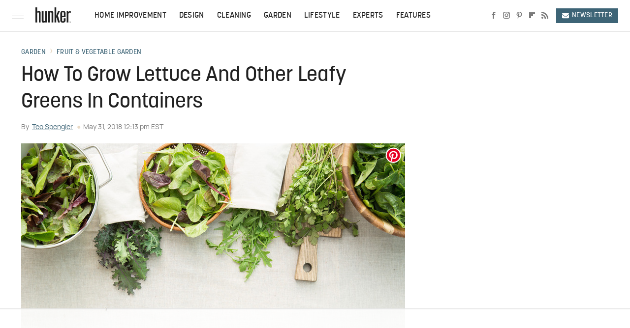

--- FILE ---
content_type: text/html;charset=UTF-8
request_url: https://www.hunker.com/13712781/how-to-grow-lettuce-and-other-leafy-greens-in-containers/
body_size: 18720
content:
<!DOCTYPE html>
<html xmlns="http://www.w3.org/1999/xhtml" lang="en-US">
<head>
            
        <!-- START email detection/removal script -->
        <script>
            !function(){"use strict";function e(e){const t=e.match(/((?=([a-z0-9._!#$%+^&*()[\]<>-]+))@[a-z0-9._-]+\.[a-z0-9._-]+)/gi);return t?t[0]:""}function t(t){return e(a(t.toLowerCase()))}function a(e){return e.replace(/\s/g,"")}async function n(e){const t={sha256Hash:"",sha1Hash:""};if(!("msCrypto"in window)&&"https:"===location.protocol&&"crypto"in window&&"TextEncoder"in window){const a=(new TextEncoder).encode(e),[n,c]=await Promise.all([s("SHA-256",a),s("SHA-1",a)]);t.sha256Hash=n,t.sha1Hash=c}return t}async function s(e,t){const a=await crypto.subtle.digest(e,t);return Array.from(new Uint8Array(a)).map(e=>("00"+e.toString(16)).slice(-2)).join("")}function c(e){let t=!0;return Object.keys(e).forEach(a=>{0===e[a].length&&(t=!1)}),t}function i(e,t,a){e.splice(t,1);const n="?"+e.join("&")+a.hash;history.replaceState(null,"",n)}var o={checkEmail:e,validateEmail:t,trimInput:a,hashEmail:n,hasHashes:c,removeEmailAndReplaceHistory:i,detectEmails:async function(){const e=new URL(window.location.href),a=Array.from(e.searchParams.entries()).map(e=>`=`);let s,o;const r=["adt_eih","sh_kit"];if(a.forEach((e,t)=>{const a=decodeURIComponent(e),[n,c]=a.split("=");if("adt_ei"===n&&(s={value:c,index:t,emsrc:"url"}),r.includes(n)){o={value:c,index:t,emsrc:"sh_kit"===n?"urlhck":"urlh"}}}),s)t(s.value)&&n(s.value).then(e=>{if(c(e)){const t={value:e,created:Date.now()};localStorage.setItem("adt_ei",JSON.stringify(t)),localStorage.setItem("adt_emsrc",s.emsrc)}});else if(o){const e={value:{sha256Hash:o.value,sha1Hash:""},created:Date.now()};localStorage.setItem("adt_ei",JSON.stringify(e)),localStorage.setItem("adt_emsrc",o.emsrc)}s&&i(a,s.index,e),o&&i(a,o.index,e)},cb:"adthrive"};const{detectEmails:r,cb:l}=o;r()}();
        </script>
        <!-- END email detection/removal script -->
        <!-- AdThrive Head Tag Manual -->
        <script data-no-optimize="1" data-cfasync="false">
            (function(w, d) {
                w.adthrive = w.adthrive || {};
                w.adthrive.cmd = w.
                    adthrive.cmd || [];
                w.adthrive.plugin = 'adthrive-ads-manual';
                w.adthrive.host = 'ads.adthrive.com';var s = d.createElement('script');
                s.async = true;
                s.referrerpolicy='no-referrer-when-downgrade';
                s.src = 'https://' + w.adthrive.host + '/sites/68a4e66facd8fc577eeb78c3/ads.min.js?referrer=' + w.encodeURIComponent(w.location.href) + '&cb=' + (Math.floor(Math.random() * 100) + 1);
                var n = d.getElementsByTagName('script')[0];
                n.parentNode.insertBefore(s, n);
            })(window, document);
        </script>
        <!-- End of AdThrive Head Tag -->            <link rel="preload" href="/wp-content/themes/unified/css/article.hunker.min.css?design=3&v=1769008544" as="style"><link rel="preload" href="https://www.hunker.com/hunker/how-to-grow-lettuce-and-other-leafy-greens-in-containers/7a523ca83d4d436d97540461d1a96b6f.jpg" as="image">
<link class="preloadFont" rel="preload" href="https://www.hunker.com/font/manrope-regular-webfont.woff2" as="font" crossorigin>
<link class="preloadFont" rel="preload" href="https://www.hunker.com/font/korolev-medium-webfont.woff2" as="font" crossorigin>

        <link rel="stylesheet" type="text/css" href="/wp-content/themes/unified/css/article.hunker.min.css?design=3&v=1769008544" />
        <meta http-equiv="Content-Type" content="text/html; charset=utf8" />
        <meta name="viewport" content="width=device-width, initial-scale=1.0">
        <meta http-equiv="Content-Security-Policy" content="block-all-mixed-content" />
        <meta http-equiv="X-UA-Compatible" content="IE=10" />
        
        
                <meta name="robots" content="max-image-preview:large">
        <meta name="thumbnail" content="https://www.hunker.com/hunker/how-to-grow-lettuce-and-other-leafy-greens-in-containers/7a523ca83d4d436d97540461d1a96b6f.jpg">
        <title>How To Grow Lettuce And Other Leafy Greens In Containers</title>
        <meta name='description' content="Some veggies can be coaxed to grow in containers; others seem happier in pots than in the ground.  Lettuce is one crop that's tailor-made for pots. Away from all those worms and slugs, the green leaves thrive. It's easy to get started with a container crop of lettuce, crisp, organic and free." />
        <meta property="mrf:tags" content="Content Type:Legacy Article;Primary Category:Fruit &amp; Vegetable Garden;Category:Fruit &amp; Vegetable Garden;Headline Approver:Unknown;Trello Board:Legacy" />
        
                <meta property="og:site_name" content="Hunker" />
        <meta property="og:title" content="How To Grow Lettuce And Other Leafy Greens In Containers - Hunker">
        <meta property="og:image" content="https://www.hunker.com/hunker/how-to-grow-lettuce-and-other-leafy-greens-in-containers/7a523ca83d4d436d97540461d1a96b6f.jpg" />
        <meta property="og:description" content="Some veggies can be coaxed to grow in containers; others seem happier in pots than in the ground.  Lettuce is one crop that's tailor-made for pots. Away from all those worms and slugs, the green leaves thrive. It's easy to get started with a container crop of lettuce, crisp, organic and free.">
        <meta property="og:type" content="article">
        <meta property="og:url" content="https://www.hunker.com/13712781/how-to-grow-lettuce-and-other-leafy-greens-in-containers/">
                <meta name="twitter:title" content="How To Grow Lettuce And Other Leafy Greens In Containers - Hunker">
        <meta name="twitter:description" content="Some veggies can be coaxed to grow in containers; others seem happier in pots than in the ground.  Lettuce is one crop that's tailor-made for pots. Away from all those worms and slugs, the green leaves thrive. It's easy to get started with a container crop of lettuce, crisp, organic and free.">
        <meta name="twitter:card" content="summary_large_image">
        <meta name="twitter:image" content="https://www.hunker.com/hunker/how-to-grow-lettuce-and-other-leafy-greens-in-containers/7a523ca83d4d436d97540461d1a96b6f.jpg">
            <meta property="article:published_time" content="2018-05-31T12:13:01-05:00" />
    <meta property="article:modified_time" content="2018-05-31T12:13:01-05:00" />
    <meta property="article:author" content="Teo Spengler" />
        
        <link rel="shortcut icon" href="https://www.hunker.com/img/hunker-favicon.png">
        <link rel="icon" href="https://www.hunker.com/img/hunker-favicon.png">
        <link rel="canonical" href="https://www.hunker.com/13712781/how-to-grow-lettuce-and-other-leafy-greens-in-containers/"/>
        <link rel="alternate" type="application/rss+xml" title="Fruit &amp; Vegetable Garden - Hunker" href="https://www.hunker.com/category/fruit-vegetable-gardening/feed/" />

        
        <script type="application/ld+json">{"@context":"http:\/\/schema.org","@type":"Article","mainEntityOfPage":{"@type":"WebPage","@id":"https:\/\/www.hunker.com\/13712781\/how-to-grow-lettuce-and-other-leafy-greens-in-containers\/","url":"https:\/\/www.hunker.com\/13712781\/how-to-grow-lettuce-and-other-leafy-greens-in-containers\/","breadcrumb":{"@type":"BreadcrumbList","itemListElement":[{"@type":"ListItem","position":1,"item":{"@id":"https:\/\/www.hunker.com\/category\/garden\/","name":"Garden"}},{"@type":"ListItem","position":1,"item":{"@id":"https:\/\/www.hunker.com\/category\/fruit-vegetable-gardening\/","name":"Fruit &amp; Vegetable Garden"}}]}},"headline":"How to Grow Lettuce and Other Leafy Greens in Containers","image":{"@type":"ImageObject","url":"https:\/\/www.hunker.com\/hunker\/how-to-grow-lettuce-and-other-leafy-greens-in-containers\/7a523ca83d4d436d97540461d1a96b6f.jpg"},"datePublished":"2018-05-31T12:13:01-05:00","dateModified":"2018-05-31T12:13:01-05:00","author":[{"@type":"Person","name":"Teo Spengler","url":"https:\/\/www.hunker.com\/author\/teo_spengler\/"}],"publisher":{"@type":"Organization","address":{"@type":"PostalAddress","streetAddress":"11787 Lantern Road #201","addressLocality":"Fishers","addressRegion":"IN","postalCode":"46038","addressCountry":"US"},"contactPoint":{"@type":"ContactPoint","telephone":"(908) 514-8038","contactType":"customer support","email":"staff@hunker.com"},"publishingPrinciples":"https:\/\/www.hunker.com\/policies\/","@id":"https:\/\/www.hunker.com\/","name":"Hunker","url":"https:\/\/www.hunker.com\/","logo":{"@type":"ImageObject","url":"https:\/\/www.hunker.com\/img\/hunker-share-image-1280x720.png","caption":"Hunker Logo"},"description":"Hunker is your destination for home improvement \u2013 highlighting interior design trends, gardening tips, DIY instructions, and useful hacks for every corner of your home & garden.","sameAs":["https:\/\/www.facebook.com\/hunkerhome","https:\/\/www.instagram.com\/hunkerhome","https:\/\/www.pinterest.com\/hunkerhome","https:\/\/flipboard.com\/@Hunker_Home","https:\/\/subscribe.hunker.com\/newsletter"]},"description":"Some veggies can be coaxed to grow in containers; others seem happier in pots than in the ground.  Lettuce is one crop that's tailor-made for pots. Away from all those worms and slugs, the green leaves thrive. It's easy to get started with a container crop of lettuce, crisp, organic and free."}</script>
                </head>
<body>
<div id="wrapper">
    <div class="page-wrap">
        <header id="header" class="">
            <div class="nav-drop">
                <div class="jcf-scrollable">
                    <div class="aside-holder">
                                    <nav id="aside-nav">
                <div class="nav-top">
                    <div class="logo">
                        <a href="/" class="logo-holder">
                            <img src="https://www.hunker.com/img/Hunker-Logo-RGB-Default-Color.svg" alt="Hunker" width="72" height="34">
                        </a>
                        <a href="#" class="nav-opener close"></a>
                    </div>
                </div>
                
                <ul class="main-nav"><li class="navlink navlink-home-improvement"><a href="/category/home-improvement/">Home Improvement</a><input type="checkbox" id="subnav-button-home-improvement"><label for="subnav-button-home-improvement"></label><ul class="main-nav"><li class="subnavlink navlink-home-repair"><a href="/category/home-repair/">Repair</a></li><li class="subnavlink navlink-remodel"><a href="/category/remodel/">Remodel</a></li><li class="subnavlink navlink-appliances"><a href="/category/appliances/">Appliances</a></li><li class="subnavlink navlink-home-security"><a href="/category/home-security/">Home Security</a></li><li class="subnavlink navlink-home-improvement-hacks"><a href="/category/home-improvement-hacks/">Home Improvement Hacks</a></li></ul></li><li class="navlink navlink-design"><a href="/category/design/">Design</a><input type="checkbox" id="subnav-button-design"><label for="subnav-button-design"></label><ul class="main-nav"><li class="subnavlink navlink-decor"><a href="/category/decor/">Decor</a></li><li class="subnavlink navlink-furniture"><a href="/category/furniture/">Furniture</a></li><li class="subnavlink navlink-painting"><a href="/category/painting/">Painting</a></li><li class="subnavlink navlink-diy"><a href="/category/diy/">DIY</a></li><li class="subnavlink navlink-design-hacks"><a href="/category/design-hacks/">Design Hacks</a></li></ul></li><li class="navlink navlink-cleaning"><a href="/category/cleaning/">Cleaning</a><input type="checkbox" id="subnav-button-cleaning"><label for="subnav-button-cleaning"></label><ul class="main-nav"><li class="subnavlink navlink-organization-storage"><a href="/category/organization-storage/">Organize & Storage</a></li><li class="subnavlink navlink-laundry"><a href="/category/laundry/">Laundry</a></li><li class="subnavlink navlink-cleaning-hacks"><a href="/category/cleaning-hacks/">Cleaning Hacks</a></li></ul></li><li class="navlink navlink-garden"><a href="/category/garden/">Garden</a><input type="checkbox" id="subnav-button-garden"><label for="subnav-button-garden"></label><ul class="main-nav"><li class="subnavlink navlink-garden-tools-supplies"><a href="/category/garden-tools-supplies/">Garden Tools & Supplies</a></li><li class="subnavlink navlink-fruit-vegetable-gardening"><a href="/category/fruit-vegetable-gardening/">Fruit & Vegetable Garden</a></li><li class="subnavlink navlink-houseplants"><a href="/category/houseplants/">Houseplants</a></li><li class="subnavlink navlink-flowers"><a href="/category/flowers/">Flowers</a></li><li class="subnavlink navlink-garden-hacks"><a href="/category/garden-hacks/">Garden Hacks</a></li><li class="subnavlink navlink-pests-weeds-problems"><a href="/category/pests-weeds-problems/">Pests, Weeds & Problems</a></li><li class="subnavlink navlink-landscaping"><a href="/category/landscaping/">Landscaping</a></li></ul></li><li class="navlink navlink-lifestyle"><a href="/category/lifestyle/">Lifestyle</a><input type="checkbox" id="subnav-button-lifestyle"><label for="subnav-button-lifestyle"></label><ul class="main-nav"><li class="subnavlink navlink-entertaining"><a href="/category/entertaining/">Entertaining</a></li><li class="subnavlink navlink-real-estate"><a href="/category/real-estate/">Real Estate</a></li></ul></li><li class="navlink navlink-experts"><a href="/category/experts/">Experts</a></li><li class="navlink navlink-features"><a href="/category/features/">Features</a></li></ul>        <ul class="social-buttons">
            <li><a href="http://www.facebook.com/hunkerhome" target="_blank" title="Facebook" aria-label="Facebook"><svg class="icon"><use xlink:href="#facebook"></use></svg></a></li><li><a href="https://www.instagram.com/hunkerhome" target="_blank" title="Instagram" aria-label="Instagram"><svg class="icon"><use xlink:href="#instagram"></use></svg></a></li><li><a href="https://www.pinterest.com/hunkerhome" target="_blank" title="Pinterest" aria-label="Pinterest"><svg class="icon"><use xlink:href="#pinterest"></use></svg></a></li><li><a href="https://flipboard.com/@Hunker_Home" target="_blank" title="Flipboard" aria-label="Flipboard"><svg class="icon"><use xlink:href="#flipboard"></use></svg></a></li><li><a href="/feed/" target="_blank" title="RSS" aria-label="RSS"><svg class="icon"><use xlink:href="#rss"></use></svg></a></li>
            
            <li class="menu-btn newsletter-btn"><a href="https://subscribe.hunker.com/newsletter?utm_source=hunker&utm_medium=side-nav" target="_blank" title="Newsletter" aria-label="Newsletter"><svg class="icon"><use xlink:href="#revue"></use></svg>Newsletter</a></li>
        </ul>            <ul class="info-links">
                <li class="info-link first-info-link"><a href="/about/">About</a></li>
                <li class="info-link"><a href="/policies/">Editorial Policies</a></li>
                
                <li class="info-link"><a href="/our-experts/">Our Experts</a></li>
                <li class="info-link"><a href="https://www.static.com/hunker-privacy-policy" target="_blank">Privacy Policy</a></a>
                <li class="info-link"><a href="https://www.static.com/terms" target="_blank">Terms of Use</a></li>
            </ul>
            </nav>                        <div class="nav-bottom">
                            <span class="copyright-info">&copy; 2026                                <a href="https://www.static.com/" target="_blank">Static Media</a>. All Rights Reserved
                            </span>
                        </div>
                    </div>
                </div>
            </div>
            <div id="bg"></div>
         
            <div id="header-container">
                <div id="hamburger-holder">
                    <div class="hamburger nav-opener"></div>
                </div>

                    <div id="logo" class="top-nav-standard">
        <a href="/"><img src="https://www.hunker.com/img/Hunker-Logo-RGB-Default-Color.svg" alt="Hunker" width="72" height="34"></a>
    </div>
                <div id="logo-icon" class="top-nav-scrolled">
                    <a href="/" >
                        <img src="https://www.hunker.com/img/Hunker-Icon-RGB-Default-Color.svg" alt="Hunker" width="12" height="35">                    </a>
                </div>

                <div id="top-nav-title" class="top-nav-scrolled">How To Grow Lettuce And Other Leafy Greens In Containers</div>

                            <div id="top-nav" class="top-nav-standard">
                <nav id="top-nav-holder">
                    
                    <a href="/category/home-improvement/" class="navlink-home-improvement">Home Improvement</a>
<a href="/category/design/" class="navlink-design">Design</a>
<a href="/category/cleaning/" class="navlink-cleaning">Cleaning</a>
<a href="/category/garden/" class="navlink-garden">Garden</a>
<a href="/category/lifestyle/" class="navlink-lifestyle">Lifestyle</a>
<a href="/category/experts/" class="navlink-experts">Experts</a>
<a href="/category/features/" class="navlink-features">Features</a>

                </nav>
            </div>                <svg width="0" height="0" class="hidden">
            <symbol version="1.1" xmlns="http://www.w3.org/2000/svg" viewBox="0 0 16 16" id="rss">
    <path d="M2.13 11.733c-1.175 0-2.13 0.958-2.13 2.126 0 1.174 0.955 2.122 2.13 2.122 1.179 0 2.133-0.948 2.133-2.122-0-1.168-0.954-2.126-2.133-2.126zM0.002 5.436v3.067c1.997 0 3.874 0.781 5.288 2.196 1.412 1.411 2.192 3.297 2.192 5.302h3.080c-0-5.825-4.739-10.564-10.56-10.564zM0.006 0v3.068c7.122 0 12.918 5.802 12.918 12.932h3.076c0-8.82-7.176-16-15.994-16z"></path>
</symbol>
        <symbol xmlns="http://www.w3.org/2000/svg" viewBox="0 0 512 512" id="twitter">
    <path d="M389.2 48h70.6L305.6 224.2 487 464H345L233.7 318.6 106.5 464H35.8L200.7 275.5 26.8 48H172.4L272.9 180.9 389.2 48zM364.4 421.8h39.1L151.1 88h-42L364.4 421.8z"></path>
</symbol>
        <symbol xmlns="http://www.w3.org/2000/svg" viewBox="0 0 32 32" id="facebook">
    <path d="M19 6h5V0h-5c-3.86 0-7 3.14-7 7v3H8v6h4v16h6V16h5l1-6h-6V7c0-.542.458-1 1-1z"></path>
</symbol>
        <symbol xmlns="http://www.w3.org/2000/svg" viewBox="0 0 14 14" id="flipboard">
    <path d="m 6.9999999,0.99982 5.9993001,0 0,1.99835 0,1.99357 -1.993367,0 -1.9980673,0 -0.014998,1.99357 -0.01,1.99835 -1.9980669,0.01 -1.9933674,0.0146 -0.014998,1.99835 -0.01,1.99357 -1.9834686,0 -1.9836686,0 0,-6.00006 0,-5.99994 5.9992001,0 z"></path>
</symbol>
        <symbol viewBox="0 0 24 24" xmlns="http://www.w3.org/2000/svg" id="instagram">
    <path d="M17.3183118,0.0772036939 C18.5358869,0.132773211 19.3775594,0.311686093 20.156489,0.614412318 C20.9357539,0.917263935 21.5259307,1.30117806 22.1124276,1.88767349 C22.6988355,2.47414659 23.0827129,3.06422396 23.3856819,3.84361655 C23.688357,4.62263666 23.8672302,5.46418415 23.9227984,6.68172489 C23.9916356,8.19170553 24,8.72394829 24,11.9999742 C24,15.2760524 23.9916355,15.808302 23.9227954,17.3182896 C23.8672306,18.5358038 23.6883589,19.3773584 23.3855877,20.1566258 C23.0826716,20.9358162 22.6987642,21.5259396 22.1124276,22.1122749 C21.5259871,22.6987804 20.9357958,23.0827198 20.1563742,23.3856323 C19.3772192,23.6883583 18.5357324,23.8672318 17.3183209,23.9227442 C15.8086874,23.9916325 15.2765626,24 12,24 C8.72343739,24 8.19131258,23.9916325 6.68172382,23.9227463 C5.46426077,23.8672314 4.62270711,23.6883498 3.84342369,23.3855738 C3.0641689,23.0827004 2.47399369,22.6987612 1.88762592,22.1123283 C1.30117312,21.525877 0.91721975,20.9357071 0.614318116,20.1563835 C0.311643016,19.3773633 0.132769821,18.5358159 0.0772038909,17.3183251 C0.0083529426,15.8092887 0,15.2774634 0,11.9999742 C0,8.7225328 0.00835296697,8.19071076 0.0772047368,6.68165632 C0.132769821,5.46418415 0.311643016,4.62263666 0.614362729,3.84350174 C0.91719061,3.06430165 1.30113536,2.4741608 1.88757245,1.88772514 C2.47399369,1.30123879 3.0641689,0.917299613 3.84345255,0.614414972 C4.62236201,0.311696581 5.46409415,0.132773979 6.68163888,0.0772035898 C8.19074867,0.00835221992 8.72252573,0 12,0 C15.2774788,0 15.8092594,0.00835235053 17.3183118,0.0772036939 Z M12,2.66666667 C8.75959504,2.66666667 8.26400713,2.67445049 6.80319929,2.74109814 C5.87614637,2.78341009 5.31952221,2.90172878 4.80947575,3.09995521 C4.37397765,3.26922052 4.09725505,3.44924273 3.77324172,3.77329203 C3.44916209,4.09737087 3.26913181,4.37408574 3.09996253,4.80937168 C2.90169965,5.31965737 2.78340891,5.87618164 2.74109927,6.80321713 C2.67445122,8.26397158 2.66666667,8.75960374 2.66666667,11.9999742 C2.66666667,15.2403924 2.67445121,15.7360281 2.74109842,17.1967643 C2.78340891,18.1238184 2.90169965,18.6803426 3.09990404,19.1904778 C3.26914133,19.6259017 3.44919889,19.9026659 3.77329519,20.2267614 C4.09725505,20.5507573 4.37397765,20.7307795 4.80932525,20.8999863 C5.31971515,21.0982887 5.87621193,21.2165784 6.80323907,21.2588497 C8.26460439,21.3255353 8.76051223,21.3333333 12,21.3333333 C15.2394878,21.3333333 15.7353956,21.3255353 17.1968056,21.2588476 C18.123775,21.216579 18.6802056,21.0982995 19.1905083,20.9000309 C19.6260288,20.7307713 19.9027426,20.5507596 20.2267583,20.226708 C20.5507492,19.9027179 20.7308046,19.6259456 20.9000375,19.1906283 C21.0983009,18.6803412 21.2165908,18.1238118 21.2588986,17.196779 C21.3255376,15.7350718 21.3333333,15.2390126 21.3333333,11.9999742 C21.3333333,8.76098665 21.3255376,8.26493375 21.2589016,6.80323567 C21.2165911,5.87618164 21.0983004,5.31965737 20.9001178,4.80957831 C20.7308131,4.37403932 20.550774,4.09729207 20.2267583,3.77324038 C19.9027658,3.44924868 19.6260264,3.26922777 19.1905015,3.09996643 C18.6803988,2.90171817 18.1238378,2.78341062 17.1967608,2.74109868 C15.7359966,2.67445057 15.2404012,2.66666667 12,2.66666667 Z M12,18.2222222 C8.56356156,18.2222222 5.77777778,15.4364384 5.77777778,12 C5.77777778,8.56356156 8.56356156,5.77777778 12,5.77777778 C15.4364384,5.77777778 18.2222222,8.56356156 18.2222222,12 C18.2222222,15.4364384 15.4364384,18.2222222 12,18.2222222 Z M12,15.5555556 C13.9636791,15.5555556 15.5555556,13.9636791 15.5555556,12 C15.5555556,10.0363209 13.9636791,8.44444444 12,8.44444444 C10.0363209,8.44444444 8.44444444,10.0363209 8.44444444,12 C8.44444444,13.9636791 10.0363209,15.5555556 12,15.5555556 Z M18.2222222,7.11111111 C17.4858426,7.11111111 16.8888889,6.51415744 16.8888889,5.77777778 C16.8888889,5.04139811 17.4858426,4.44444444 18.2222222,4.44444444 C18.9586019,4.44444444 19.5555556,5.04139811 19.5555556,5.77777778 C19.5555556,6.51415744 18.9586019,7.11111111 18.2222222,7.11111111 Z"/>
</symbol>
         <symbol xmlns="http://www.w3.org/2000/svg" viewBox="0 0 448 512" id="linkedin">
    <path d="M100.3 448H7.4V148.9h92.9zM53.8 108.1C24.1 108.1 0 83.5 0 53.8a53.8 53.8 0 0 1 107.6 0c0 29.7-24.1 54.3-53.8 54.3zM447.9 448h-92.7V302.4c0-34.7-.7-79.2-48.3-79.2-48.3 0-55.7 37.7-55.7 76.7V448h-92.8V148.9h89.1v40.8h1.3c12.4-23.5 42.7-48.3 87.9-48.3 94 0 111.3 61.9 111.3 142.3V448z"/>
</symbol>
        <symbol xmlns="http://www.w3.org/2000/svg" viewBox="0 0 240.1 113.49" id="muckrack">
    <path class="b" d="M223.2,73.59c11.2-7.6,16.8-20.3,16.9-33.3C240.1,20.39,226.8.09,199.4.09c-8.35-.1-18.27-.1-28.14-.07-9.86.02-19.66.07-27.76.07v113.4h29.6v-35h17l17.1,35h30.6l.8-5-18.7-33.4c2.5-.8,3.3-1.5,3.3-1.5ZM199,54.29h-25.8v-29.7h25.8c8.4,0,12.3,7.4,12.3,14.6s-4.1,15.1-12.3,15.1Z"/><polygon class="b" points="0 .14 10.9 .14 64.5 49.24 117.9 .14 129.3 .14 129.3 113.34 99.7 113.34 99.7 54.24 66.1 83.74 62.7 83.74 29.6 54.24 29.6 113.34 0 113.34 0 .14"/>
</symbol>
        <symbol xmlns="http://www.w3.org/2000/svg" viewBox="7 2 2 12" id="youtube">
    <path d="M15.841 4.8c0 0-0.156-1.103-0.637-1.587-0.609-0.637-1.291-0.641-1.603-0.678-2.237-0.163-5.597-0.163-5.597-0.163h-0.006c0 0-3.359 0-5.597 0.163-0.313 0.038-0.994 0.041-1.603 0.678-0.481 0.484-0.634 1.587-0.634 1.587s-0.159 1.294-0.159 2.591v1.213c0 1.294 0.159 2.591 0.159 2.591s0.156 1.103 0.634 1.588c0.609 0.637 1.409 0.616 1.766 0.684 1.281 0.122 5.441 0.159 5.441 0.159s3.363-0.006 5.6-0.166c0.313-0.037 0.994-0.041 1.603-0.678 0.481-0.484 0.637-1.588 0.637-1.588s0.159-1.294 0.159-2.591v-1.213c-0.003-1.294-0.162-2.591-0.162-2.591zM6.347 10.075v-4.497l4.322 2.256-4.322 2.241z"></path>
</symbol>
        <symbol xmlns="http://www.w3.org/2000/svg" viewBox="0 0 512 512" id="pinterest">
    <g>
    <path d="M220.646,338.475C207.223,408.825,190.842,476.269,142.3,511.5
            c-14.996-106.33,21.994-186.188,39.173-270.971c-29.293-49.292,3.518-148.498,65.285-124.059
            c76.001,30.066-65.809,183.279,29.38,202.417c99.405,19.974,139.989-172.476,78.359-235.054
            C265.434-6.539,95.253,81.775,116.175,211.161c5.09,31.626,37.765,41.22,13.062,84.884c-57.001-12.65-74.005-57.6-71.822-117.533
            c3.53-98.108,88.141-166.787,173.024-176.293c107.34-12.014,208.081,39.398,221.991,140.376
            c15.67,113.978-48.442,237.412-163.23,228.529C258.085,368.704,245.023,353.283,220.646,338.475z">
    </path>
    </g>
</symbol>
        <symbol xmlns="http://www.w3.org/2000/svg" viewBox="0 0 32 32" id="tiktok">
    <path d="M 22.472559,-3.8146973e-6 C 23.000559,4.5408962 25.535059,7.2481962 29.941559,7.5361962 v 5.1073998 c -2.5536,0.2496 -4.7905,-0.5856 -7.3922,-2.1601 v 9.5523 c 0,12.1348 -13.2292004,15.927 -18.5478004,7.2291 -3.4177,-5.597 -1.3248,-15.4181 9.6387004,-15.8117 v 5.3857 c -0.8352,0.1344 -1.728,0.3456 -2.5441,0.6241 -2.4384004,0.8256 -3.8209004,2.3712 -3.4369004,5.0977 0.7392,5.2226 10.3204004,6.7682 9.5235004,-3.4369 V 0.00959619 h 5.2898 z" />
</symbol>
        <symbol xmlns="http://www.w3.org/2000/svg" viewBox="0 0 32 32" id="twitch">
    <path d="M3 0l-3 5v23h8v4h4l4-4h5l9-9v-19h-27zM26 17l-5 5h-5l-4 4v-4h-6v-18h20v13z"></path><path d="M19 8h3v8h-3v-8z"></path><path d="M13 8h3v8h-3v-8z"></path>
</symbol>
        <symbol xmlns="http://www.w3.org/2000/svg" viewBox="0 0 512.016 512.016" id="snapchat" >
    <g>
        <g>
            <path d="M500.459,375.368c-64.521-10.633-93.918-75.887-97.058-83.294c-0.06-0.145-0.307-0.666-0.375-0.819
                c-3.234-6.571-4.036-11.904-2.347-15.838c3.388-8.013,17.741-12.553,26.931-15.462c2.586-0.836,5.009-1.604,6.938-2.372
                c18.586-7.339,27.913-16.717,27.716-27.895c-0.179-8.866-7.134-17.007-17.434-20.651c-3.55-1.485-7.774-2.295-11.887-2.295
                c-2.842,0-7.066,0.401-11.102,2.287c-7.868,3.678-14.865,5.658-20.156,5.888c-2.355-0.094-4.139-0.486-5.427-0.922
                c0.162-2.79,0.35-5.658,0.529-8.585l0.094-1.493c2.193-34.807,4.915-78.123-6.673-104.081
                c-34.27-76.834-106.999-82.807-128.478-82.807l-10.018,0.094c-21.436,0-94.029,5.965-128.265,82.756
                c-11.614,26.018-8.866,69.316-6.664,104.115c0.213,3.422,0.427,6.758,0.614,10.01c-1.468,0.503-3.584,0.947-6.46,0.947
                c-6.161,0-13.542-1.997-21.931-5.922c-12.126-5.683-34.295,1.911-37.291,17.647c-1.63,8.516,1.801,20.796,27.383,30.908
                c1.988,0.785,4.489,1.587,7.561,2.56c8.576,2.722,22.929,7.27,26.325,15.266c1.681,3.951,0.879,9.284-2.662,16.512
                c-1.263,2.944-31.65,72.124-98.765,83.174c-6.963,1.143-11.93,7.322-11.537,14.353c0.111,1.954,0.563,3.917,1.399,5.897
                c5.641,13.193,27.119,22.349,67.55,28.766c0.887,2.295,1.92,7.006,2.509,9.737c0.853,3.9,1.749,7.927,2.97,12.1
                c1.229,4.224,4.881,11.307,15.445,11.307c3.575,0,7.714-0.811,12.211-1.681c6.468-1.271,15.309-2.995,26.274-2.995
                c6.084,0,12.416,0.546,18.825,1.604c12.092,2.005,22.699,9.506,35.004,18.202c18.116,12.809,34.586,22.605,67.524,22.605
                c0.87,0,1.732-0.026,2.577-0.085c1.22,0.06,2.449,0.085,3.695,0.085c28.851,0,54.246-7.62,75.494-22.63
                c11.742-8.311,22.835-16.162,34.935-18.176c6.426-1.058,12.766-1.604,18.85-1.604c10.513,0,18.901,1.348,26.385,2.816
                c5.06,0.998,9.02,1.476,12.672,1.476c7.373,0,12.8-4.053,14.874-11.127c1.195-4.113,2.091-8.021,2.961-12.015
                c0.461-2.125,1.57-7.211,2.509-9.66c39.851-6.34,60.203-15.138,65.835-28.297c0.845-1.894,1.34-3.9,1.476-6.033
                C512.372,382.707,507.422,376.529,500.459,375.368z"/>
        </g>
    </g>
</symbol>
        <symbol xmlns="http://www.w3.org/2000/svg" viewBox="0 0 192 192" id="threads">
    <path d="M141.537 88.9883C140.71 88.5919 139.87 88.2104 139.019 87.8451C137.537 60.5382 122.616 44.905 97.5619 44.745C97.4484 44.7443 97.3355 44.7443 97.222 44.7443C82.2364 44.7443 69.7731 51.1409 62.102 62.7807L75.881 72.2328C81.6116 63.5383 90.6052 61.6848 97.2286 61.6848C97.3051 61.6848 97.3819 61.6848 97.4576 61.6855C105.707 61.7381 111.932 64.1366 115.961 68.814C118.893 72.2193 120.854 76.925 121.825 82.8638C114.511 81.6207 106.601 81.2385 98.145 81.7233C74.3247 83.0954 59.0111 96.9879 60.0396 116.292C60.5615 126.084 65.4397 134.508 73.775 140.011C80.8224 144.663 89.899 146.938 99.3323 146.423C111.79 145.74 121.563 140.987 128.381 132.296C133.559 125.696 136.834 117.143 138.28 106.366C144.217 109.949 148.617 114.664 151.047 120.332C155.179 129.967 155.42 145.8 142.501 158.708C131.182 170.016 117.576 174.908 97.0135 175.059C74.2042 174.89 56.9538 167.575 45.7381 153.317C35.2355 139.966 29.8077 120.682 29.6052 96C29.8077 71.3178 35.2355 52.0336 45.7381 38.6827C56.9538 24.4249 74.2039 17.11 97.0132 16.9405C119.988 17.1113 137.539 24.4614 149.184 38.788C154.894 45.8136 159.199 54.6488 162.037 64.9503L178.184 60.6422C174.744 47.9622 169.331 37.0357 161.965 27.974C147.036 9.60668 125.202 0.195148 97.0695 0H96.9569C68.8816 0.19447 47.2921 9.6418 32.7883 28.0793C19.8819 44.4864 13.2244 67.3157 13.0007 95.9325L13 96L13.0007 96.0675C13.2244 124.684 19.8819 147.514 32.7883 163.921C47.2921 182.358 68.8816 191.806 96.9569 192H97.0695C122.03 191.827 139.624 185.292 154.118 170.811C173.081 151.866 172.51 128.119 166.26 113.541C161.776 103.087 153.227 94.5962 141.537 88.9883ZM98.4405 129.507C88.0005 130.095 77.1544 125.409 76.6196 115.372C76.2232 107.93 81.9158 99.626 99.0812 98.6368C101.047 98.5234 102.976 98.468 104.871 98.468C111.106 98.468 116.939 99.0737 122.242 100.233C120.264 124.935 108.662 128.946 98.4405 129.507Z" />
</symbol>
        <symbol xmlns="http://www.w3.org/2000/svg" viewBox="0 0 512 512" id="bluesky">
    <path d="M111.8 62.2C170.2 105.9 233 194.7 256 242.4c23-47.6 85.8-136.4 144.2-180.2c42.1-31.6 110.3-56 110.3 21.8c0 15.5-8.9 130.5-14.1 149.2C478.2 298 412 314.6 353.1 304.5c102.9 17.5 129.1 75.5 72.5 133.5c-107.4 110.2-154.3-27.6-166.3-62.9l0 0c-1.7-4.9-2.6-7.8-3.3-7.8s-1.6 3-3.3 7.8l0 0c-12 35.3-59 173.1-166.3 62.9c-56.5-58-30.4-116 72.5-133.5C100 314.6 33.8 298 15.7 233.1C10.4 214.4 1.5 99.4 1.5 83.9c0-77.8 68.2-53.4 110.3-21.8z"/>
</symbol>
        <symbol xmlns="http://www.w3.org/2000/svg" viewBox="0 0 618 478" id="google">
    <path d="M617.84 456.59C617.82 467.86 608.68 477 597.41 477.02H20.43C9.16 477 0.02 467.86 0 456.59V20.43C0.02 9.16 9.16 0.02 20.43 0H597.41C608.68 0.02 617.82 9.16 617.84 20.43V456.59ZM516.79 342.6V302.74C516.79 301.26 515.59 300.06 514.11 300.06H335.02V345.46H514.11C515.61 345.44 516.82 344.2 516.79 342.7C516.79 342.67 516.79 342.64 516.79 342.6ZM544.02 256.35V216.31C544.04 214.83 542.86 213.61 541.38 213.59C541.37 213.59 541.35 213.59 541.34 213.59H335.02V258.99H541.34C542.79 259.02 543.99 257.86 544.02 256.41C544.02 256.36 544.02 256.32 544.02 256.27V256.36V256.35ZM516.79 170.1V129.88C516.79 128.4 515.59 127.2 514.11 127.2H335.02V172.6H514.11C515.56 172.58 516.74 171.42 516.79 169.97V170.11V170.1ZM180.59 218.08V258.93H239.6C234.74 283.9 212.77 302.01 180.59 302.01C144.24 300.72 115.81 270.2 117.11 233.84C118.34 199.3 146.05 171.59 180.59 170.36C196.12 170.1 211.13 175.97 222.35 186.7L253.49 155.6C233.78 137.06 207.65 126.88 180.59 127.18C120.42 127.18 71.64 175.96 71.64 236.13C71.64 296.3 120.42 345.08 180.59 345.08C240.76 345.08 285 300.82 285 238.49C284.96 231.59 284.39 224.69 283.27 217.88L180.59 218.06V218.08Z"/>
</symbol>
        <symbol id="website" viewBox="0 0 17 17" xmlns="http://www.w3.org/2000/svg">
    <path fill-rule="evenodd" clip-rule="evenodd" d="M1.91041 1.47245C3.56879 -0.185927 6.25755 -0.185927 7.91592 1.47245L10.9186 4.47521C12.577 6.13361 12.577 8.82231 10.9186 10.4807C10.5041 10.8954 9.83185 10.8954 9.41728 10.4807C9.00271 10.0661 9.00271 9.39389 9.41728 8.97932C10.2465 8.15019 10.2465 6.80573 9.41728 5.97659L6.41454 2.97383C5.58535 2.14465 4.24097 2.14465 3.41178 2.97383C2.58261 3.80302 2.58261 5.1474 3.41178 5.97659L4.16248 6.72728C4.57708 7.14185 4.57707 7.81407 4.16248 8.22864C3.74789 8.64321 3.07569 8.64321 2.6611 8.22864L1.91041 7.47796C0.252031 5.81959 0.252031 3.13083 1.91041 1.47245ZM7.91592 5.9766C8.33049 6.39116 8.33049 7.06339 7.91592 7.47796C7.08678 8.3072 7.08678 9.65155 7.91592 10.4807L10.9186 13.4835C11.7479 14.3127 13.0922 14.3127 13.9215 13.4835C14.7506 12.6543 14.7506 11.3099 13.9215 10.4807L13.1708 9.73C12.7561 9.31544 12.7561 8.64321 13.1708 8.22864C13.5854 7.81407 14.2575 7.81407 14.6722 8.22864L15.4228 8.97932C17.0812 10.6377 17.0812 13.3265 15.4228 14.9849C13.7645 16.6433 11.0757 16.6433 9.41728 14.9849L6.41455 11.9822C4.75618 10.3238 4.75618 7.63498 6.41455 5.9766C6.82912 5.562 7.50135 5.562 7.91592 5.9766Z"/>
</symbol>
            <symbol xmlns="http://www.w3.org/2000/svg" viewBox="0 0 512 512" id="revue">
        <path d="M48 64C21.5 64 0 85.5 0 112c0 15.1 7.1 29.3 19.2 38.4L236.8 313.6c11.4 8.5 27 8.5 38.4 0L492.8 150.4c12.1-9.1 19.2-23.3 19.2-38.4c0-26.5-21.5-48-48-48H48zM0 176V384c0 35.3 28.7 64 64 64H448c35.3 0 64-28.7 64-64V176L294.4 339.2c-22.8 17.1-54 17.1-76.8 0L0 176z"/>
    </symbol>
        
        
        
        <symbol xmlns="http://www.w3.org/2000/svg" viewBox="0 0 16 16" id="advertise">
            <g clip-path="url(#clip0_1911_5435)">
            <path fill-rule="evenodd" clip-rule="evenodd" d="M12 1.40497L2.26973 4.27073L0 2.34144V12.6558L2.26967 10.7271L3.84476 11.191V14.1933C3.84529 15.229 4.55813 16.067 5.43904 16.0676H9.23405C9.67247 16.0682 10.0745 15.8571 10.3609 15.5183C10.6488 15.1814 10.8284 14.709 10.8278 14.1932V13.2478L12 13.593V1.40497ZM5.09306 14.5997C5.00434 14.4935 4.95039 14.3537 4.94986 14.1932V11.5168L9.72281 12.9219V14.1932C9.72227 14.3537 9.66885 14.4935 9.5796 14.5997C9.48985 14.7047 9.37052 14.7676 9.23409 14.7676H5.4391C5.30214 14.7676 5.18281 14.7047 5.09306 14.5997Z" />
            <path d="M13 1.11045L17 -0.067627V15.0654L13 13.8875V1.11045Z" />
            </g>
            <defs>
            <clipPath id="clip0_1911_5435">
            <rect width="16" height="16" fill="white"/>
            </clipPath>
            </defs>
        </symbol>
    
</svg>                    <nav id="social-nav-holder" class="top-nav-standard">
        <ul class="social-buttons">
            <li><a href="http://www.facebook.com/hunkerhome" target="_blank" title="Facebook" aria-label="Facebook"><svg class="icon"><use xlink:href="#facebook"></use></svg></a></li><li><a href="https://www.instagram.com/hunkerhome" target="_blank" title="Instagram" aria-label="Instagram"><svg class="icon"><use xlink:href="#instagram"></use></svg></a></li><li><a href="https://www.pinterest.com/hunkerhome" target="_blank" title="Pinterest" aria-label="Pinterest"><svg class="icon"><use xlink:href="#pinterest"></use></svg></a></li><li><a href="https://flipboard.com/@Hunker_Home" target="_blank" title="Flipboard" aria-label="Flipboard"><svg class="icon"><use xlink:href="#flipboard"></use></svg></a></li><li><a href="/feed/" target="_blank" title="RSS" aria-label="RSS"><svg class="icon"><use xlink:href="#rss"></use></svg></a></li>
            
            <li class="menu-btn newsletter-btn"><a href="https://subscribe.hunker.com/newsletter?utm_source=hunker&utm_medium=top-nav" target="_blank" title="Newsletter" aria-label="Newsletter"><svg class="icon"><use xlink:href="#revue"></use></svg>Newsletter</a></li>
        </ul>
    </nav>
                                <div id="top-nav-share" class="top-nav-scrolled"></div>
	                        </div>
            <div id="is-tablet"></div>
            <div id="is-mobile"></div>
        </header>
<main id="main" role="main" class="infinite gallery" data-post-type="articles">
    <div class="holder">
        <div id="content" class="article">
            

            <article class="news-post">
    
    
    <ul class="breadcrumbs">
<li><a href="/category/garden/">Garden</a></li>
<li><a href="/category/fruit-vegetable-gardening/">Fruit &amp; Vegetable Garden</a></li>
</ul>
                <div class="news-article">
                <h1 class="title-gallery" data-post-id="13712781" id="title-gallery" data-author="Teo Spengler" data-category="fruit-vegetable-gardening" data-content_type="Legacy Article" data-mod_date="2018-05-31" data-layout="Infinite" data-post_id="13712781" data-pub_date="2018-05-31" data-day="Thursday" data-dayhour="Thursday-1PM" data-pubhour="1PM" data-num_slides="6" data-num_words="900" data-pitcher="Unknown" data-trello_board="Legacy" data-intent="Legacy" data-ideation="Legacy" data-importanttopic="False">How To Grow Lettuce And Other Leafy Greens In Containers</h1>
            </div>

    
                <div class="news-article">
                
                <div class="byline-container">
    <div class="byline-text-wrap author">
        <span class="byline-by">By</span> 
        <span class="byline-author"><a href="/author/teo_spengler/">Teo Spengler</a></span>
        <span class="byline-timestamp"><time datetime="2018-05-31T12:13:01-05:00">May 31, 2018  12:13 pm EST</time></span>
    </div>
    
</div>
                                <div class="slide-key image-holder gallery-image-holder credit-image-wrap  lead-image-holder" data-post-url="https://www.hunker.com/13712781/how-to-grow-lettuce-and-other-leafy-greens-in-containers/" data-post-title="How to Grow Lettuce and Other Leafy Greens in Containers" data-slide-num="" data-post-id="13712781">
                                         <div class="pin-button"><a data-pin-do="buttonBookmark" data-pin-tall="true" data-pin-height="28" data-pin-round="true" data-pin-save="true" href="https://www.pinterest.com/pin/create/button/?utm_source=PT-addon&amp;utm_medium=Social-Distribution&amp;utm_campaign=image-save" target="_blank"></a></div>
                                             <picture class="legacy-image" id="p747a35dbdc4b08a547313a5fc577a2b3">
                        <img class="gallery-image" src="https://www.hunker.com/hunker/how-to-grow-lettuce-and-other-leafy-greens-in-containers/7a523ca83d4d436d97540461d1a96b6f.jpg" alt="Lettuce">
                    </picture>
                    <span class="gallery-image-credit">@heatherdeffense via Twenty20</span>
                                        <style>
                        #p747a35dbdc4b08a547313a5fc577a2b3, #p747a35dbdc4b08a547313a5fc577a2b3 img {
                            aspect-ratio: 2117/1411;
                            height: auto;
                        }                    
                    </style>
                    </div>
				            <div class="columns-holder ">
                
                
                <p>While tomatoes are the most popular crop for home gardeners, leafy lettuce comes in a close second. It's one of the garden crops that seems tailor-made for pots. Up off the ground, away from worms and slugs, the green leaves thrive. Ditto for other leafy greens like spinach, watercress, and mache.</p>
<p>To get started, you need lettuce seeds, potting soil, and some kind of container with drain holes. Once you assemble these elements, you are a month away from homegrown salads and greens. (Your Meatless Monday game is about to be on point!)</p>

            </div>
            </div>

            <div class="news-article">
                
                <h2 class=""><span id="how-to-choose-your-container" style="scroll-margin-top: 100px;">How to Choose Your Container</span></h2>
                                <div class="slide-key" data-post-url="/13712781/how-to-grow-lettuce-and-other-leafy-greens-in-containers/" data-post-title="How To Grow Lettuce And Other Leafy Greens In Containers" data-slide-num="" data-post-id="13712781">
                </div>
				            <div class="columns-holder ">
                <h2 class="subheading">How to Choose Your Container</h2>
<p>You can grow lettuce in a plastic or terra cotta planter pot, however with this particular type of veggie, you have other options. <strong>Lettuce roots don't require more than four inches of soil for the plant to anchor and thrive, so your choices are many.</strong></p>
<div class="embed-image" id="e87accd42d7edf487caa99ea98a786895">
<div class="image-holder embedded gallery-image-holder credit-image-wrap">
<img class="gallery-image lazyload" src="[data-uri]" alt="growing lettuce in used plastic bottles and cups" data-lazy-src="https://www.hunker.com/hunker/how-to-grow-lettuce-and-other-leafy-greens-in-containers/9959392090354f4a920b3ed8addbbd17.jpg" border="0"><span class="gallery-image-credit">ThitareeSarmkasat/iStock/GettyImages</span>
</div>
</div>
<style>
#e87accd42d7edf487caa99ea98a786895, #e87accd42d7edf487caa99ea98a786895 img { display: block; aspect-ratio: 1.5
</style>
<aside class="mlt-container">
<div class="mlt-heading section-header">More Like This</div>
<ul class="mlt">
<li>
<div class="image-holder"><a class="mlt-link" href="/12183223/how-to-grow-zucchini-vertically/" target="_blank"><img class="mlt-thumb" src="https://www.hunker.com/hunker/mltbfe9c855-8659-4197-b8a7-40fe81bc6605.jpg" alt="Zucchini plant growing vertically in a container"></a></div>
<div class="text">
<span class="mlt-category">DIY</span><span class="mlt-article-title"><a class="mlt-link" href="/12183223/how-to-grow-zucchini-vertically/" target="_blank">How to Grow Zucchini Vertically</a></span>
</div>
</li>
<li>
<div class="image-holder"><a class="mlt-link" href="/13726206/container-gardening-tutorial-ideas-advice/" target="_blank"><img class="mlt-thumb" src="https://www.hunker.com/hunker/mltbfe9c855-8659-4197-b8a7-40fe81bc6605.jpg" alt="Zucchini in container"></a></div>
<div class="text">
<span class="mlt-category">Design</span><span class="mlt-article-title"><a class="mlt-link" href="/13726206/container-gardening-tutorial-ideas-advice/" target="_blank">Container Gardening Is Ready to Be Your New Hobby</a></span>
</div>
</li>
</ul>
</aside>
<p>You can grow lettuce in plastic gallon bottles if you cut openings in the side. You can use buckets, large coffee cans without their lids, hanging baskets, boxes, or even large plastic cups. Old colanders make excellent homes (not to mention they look super cute) for growing leafy greens too. <strong>A four to six inch container can hold up to three plants.</strong></p>

            </div>
            </div>

            <div class="news-article">
                
                <h2 class=""><span id="how-to-start-from-scratch-seeds" style="scroll-margin-top: 100px;">How to Start From Scratch: Seeds</span></h2>
                                <div class="slide-key" data-post-url="/13712781/how-to-grow-lettuce-and-other-leafy-greens-in-containers/" data-post-title="How To Grow Lettuce And Other Leafy Greens In Containers" data-slide-num="" data-post-id="13712781">
                </div>
				            <div class="columns-holder ">
                <h2 class="subheading">How to Start From Scratch: Seeds</h2>
<p>Lettuce loves relatively rich soil, although the plants will grow in ordinary soil as well. If you can, <strong>start with a premium potting mix for veggies like <a href="https://www.miraclegro.com/en-us/products/soils-amendments/miracle-gro-potting-mix" target="_blank">Miracle-Gro® Potting Mix</a> that feeds your plants for their entire growing life</strong>. Fill up the container almost to the top, leaving a space of at least an inch for watering. Leave a little more space at the top if you plan to mulch.</p>
<div class="embed-image" id="ebd5941f530b0f045e85a93f48dc7da0a">
<div class="image-holder embedded gallery-image-holder credit-image-wrap">
<img class="gallery-image lazyload" src="[data-uri]" alt="Green young shoots of watercress lettuce. Blurred background." data-lazy-src="https://www.hunker.com/hunker/how-to-grow-lettuce-and-other-leafy-greens-in-containers/66d5ac76024e45b6ad05007f0f9eb583.jpg" border="0"><span class="gallery-image-credit">kot63/iStock/GettyImages</span>
</div>
</div>
<style>
#ebd5941f530b0f045e85a93f48dc7da0a, #ebd5941f530b0f045e85a93f48dc7da0a img { display: block; aspect-ratio: 1.5
</style>
<p><strong>Moisten the soil through and through.</strong> Open the seed packet and press the seeds tightly between your index finger and thumb. After this, <strong>scatter the lettuce seeds on top of the soil</strong>. Don't worry too much about spacing at this point, since you will thin out the plants later. Cover the seeds with 1/4 inch of soil.</p>
<p>From that time through germination, <strong>water the seeds with a spray bottle, enough to keep them moist but not water-logged</strong>. Place the container in a sunny location and look for seedlings to sprout in a week or so. After the seedlings appear, water the container whenever the top inch of soil is dry, usually about every other day. After a week, thin the seedlings to at least a couple of inches apart.</p>

            </div>
            </div>

            <div class="news-article">
                
                <h2 class=""><span id="how-to-put-in-transplants" style="scroll-margin-top: 100px;">How to Put in Transplants</span></h2>
                                <div class="slide-key" data-post-url="/13712781/how-to-grow-lettuce-and-other-leafy-greens-in-containers/" data-post-title="How To Grow Lettuce And Other Leafy Greens In Containers" data-slide-num="" data-post-id="13712781">
                </div>
				            <div class="columns-holder ">
                <h2 class="subheading">How to Put in Transplants</h2>
<p>If you gotta have that lettuce, like, yesterday, you can short-circuit the seeding process by buying young plants called starts or transplants at the garden store. <strong>You'll pay more for less lettuce than with seeds, but you can cut off a couple weeks of waiting.</strong> As long as the purchased seedlings are over a couple of inches tall, you don't have to wait to move them into the container of your choice.</p>
<div class="embed-image" id="e4e538aaf376954baed11919969b2d131">
<div class="image-holder embedded gallery-image-holder credit-image-wrap">
<img class="gallery-image lazyload" src="[data-uri]" alt="Green vegetable garden" data-lazy-src="https://www.hunker.com/hunker/how-to-grow-lettuce-and-other-leafy-greens-in-containers/5a61a7decb5c4a47aa19a576997cfd74.jpg" border="0"><span class="gallery-image-credit">HaiMinhDuong/iStock/GettyImages</span>
</div>
</div>
<style>
#e4e538aaf376954baed11919969b2d131, #e4e538aaf376954baed11919969b2d131 img { display: block; aspect-ratio: 1.4998697577494
</style>
<p>To accomplish this, <strong>dig a hole for the lettuce transplant about the size of the root ball</strong> (a clump of soil containing the roots). Carefully remove the transplant's roots and surrounding soil in one piece, then slip it into the prepared hole. Ideally you'll <strong>space the plants so that each one has the elbow room to grow to mature size</strong>, but you can wedge them closer if you intend to harvest outer leaves as the plant matures. Water the transplants well once they are settled and place the pot in a sunny location.</p>

            </div>
            </div>

            <div class="news-article">
                
                <h2 class=""><span id="how-to-pick-the-perfect-spot-for-your-planter" style="scroll-margin-top: 100px;">How to Pick the Perfect Spot for Your Planter</span></h2>
                                <div class="slide-key" data-post-url="/13712781/how-to-grow-lettuce-and-other-leafy-greens-in-containers/" data-post-title="How To Grow Lettuce And Other Leafy Greens In Containers" data-slide-num="" data-post-id="13712781">
                </div>
				            <div class="columns-holder ">
                <h2 class="subheading">How to Pick the Perfect Spot for Your Planter</h2>
<p>Keep in mind that lettuce is a cool season annual, meaning that <strong>it grows best in spring and fall</strong> and tends to bolt — that is, develop a tall seed stalk and start tasting bitter — in the heat of the summer. To keep harvesting sweet leaves as long as you can, <strong>select a site for your container that gets plenty of sun during mornings and evenings, but shade in the heat of the afternoon.</strong></p>
<div class="embed-image" id="eb8214ca60659986b845a43274fec1bd1">
<div class="image-holder embedded gallery-image-holder credit-image-wrap">
<img class="gallery-image lazyload" src="[data-uri]" alt="Salad cultivation in the city garden" data-lazy-src="https://www.hunker.com/hunker/how-to-grow-lettuce-and-other-leafy-greens-in-containers/1c1dc9e712b3458e93d5c216322f7702.jpg" border="0"><span class="gallery-image-credit">amadeusamse/iStock/GettyImages</span>
</div>
</div>
<style>
#eb8214ca60659986b845a43274fec1bd1, #eb8214ca60659986b845a43274fec1bd1 img { display: block; aspect-ratio: 1.5
</style>
            </div>
            </div>

            <div class="news-article">
                
                <h2 class=""><span id="how-to-care-for-lettuce-through-harvest" style="scroll-margin-top: 100px;">How to Care for Lettuce Through Harvest</span></h2>
                                <div class="slide-key" data-post-url="/13712781/how-to-grow-lettuce-and-other-leafy-greens-in-containers/" data-post-title="How To Grow Lettuce And Other Leafy Greens In Containers" data-slide-num="" data-post-id="13712781">
                </div>
				            <div class="columns-holder ">
                <h2 class="subheading">How to Care for Lettuce Through Harvest</h2>
<p>Your container <strong>lettuce plants require regular water, so don't let that soil go dry. Check it every day.</strong> The water requirements depend on the size of the container, the weather and the plant's exposure.</p>
<div class="embed-image" id="ef3bbb555647925ec9d58736692816b4c">
<div class="image-holder embedded gallery-image-holder credit-image-wrap">
<img class="gallery-image lazyload" src="[data-uri]" alt="watering cam" data-lazy-src="https://www.hunker.com/hunker/how-to-grow-lettuce-and-other-leafy-greens-in-containers/0e092aa8e8d34a5488cfe866664b74cf.jpg" border="0"><span class="gallery-image-credit">Michele Andersen for Hunker</span>
</div>
</div>
<style>
#ef3bbb555647925ec9d58736692816b4c, #ef3bbb555647925ec9d58736692816b4c img { display: block; aspect-ratio: 0.66666666666667
</style>
<p>How about fertilizer? Some experts recommend regular weekly applications of liquid kelp or other mild fertilizers and others don't. <strong>If you start with a good potting soil, fertilizer is probably an extra rather than a must-do.</strong></p>
<p>Harvest your lettuce or other leafy greens as soon as the outer leaves are big enough for salads. <strong>Harvest regularly to make the most of your crop, cutting off the larger outer leaves day by day.</strong> If you require more lettuce, you can harvest baby leaves too. They will be sweet and delicious.</p>
<div class="additional references">
<h3 class="references-heading">References</h3>
<ul>
<li><a href="https://bonnieplants.com/growing/growing-lettuce/" target="_blank">Bonnie Plants: Growing Lettuce</a></li>
<li><a href="https://www.attainable-sustainable.net/growing-lettuce-in-containers/" target="_blank">Attainable-Sustainable:Growing Lettuce in Containers</a></li>
<li><a href="https://www.almanac.com/video/growing-lettuce-salad-leaves-containers" target="_blank">The Old Farmer's Almanac: Growing Lettuce and Salad Leaves in Containers</a></li>
</ul>
</div>

            </div>
            </div>

    
</article>                        
            <div class="under-art" data-post-url="https://www.hunker.com/13712781/how-to-grow-lettuce-and-other-leafy-greens-in-containers/" data-post-title="How To Grow Lettuce And Other Leafy Greens In Containers"> 
                <h2 class="section-header">Recommended</h2>
                <input type="hidden" class="next-article-url" value="/13407059/how-to-grow-vegetables-in-rubbermaid-containers/"/>
                                <div class="zergnet-widget" id="zergnet-widget-92864" data-lazyload="2000" data-no-snippet>
                    <div class="loading-more">
    <svg xmlns="http://www.w3.org/2000/svg" viewBox="0 0 100 100" preserveAspectRatio="xMidYMid" width="30" height="30" style="shape-rendering: auto; display: block; background: transparent;" xmlns:xlink="http://www.w3.org/1999/xlink"><g><circle stroke-linecap="round" fill="none" stroke-dasharray="69.11503837897544 69.11503837897544" stroke="#e9dac6" stroke-width="8" r="44" cy="50" cx="50">
    <animateTransform values="0 50 50;360 50 50" keyTimes="0;1" dur="0.8s" repeatCount="indefinite" type="rotate" attributeName="transform"></animateTransform>
    </circle><g></g></g><!-- [ldio] generated by https://loading.io --></svg>
</div>
                </div>
        	</div>
                            <script language="javascript" type="text/javascript">
                    setTimeout(function() {
                        var n = document.getElementById("#zergnet-widget-92864");
                        var h = false;
                        if ( n ) {
                            h = n.innerHTML;
                        }
                        if ( h ) {
                            return false;
                        }
                        var zergnet = document.createElement('script');
                        zergnet.type = 'text/javascript'; zergnet.async = true;
                        zergnet.src = '//www.zergnet.com/zerg.js?v=1&id=92864';
                        var znscr = document.getElementsByTagName('script')[0];
                        znscr.parentNode.insertBefore(zergnet, znscr);
                    }, 3500);
                </script>
                           <div id="div-ad-1x1a" class="google-ad-placeholder clear placeholder placeholder-1-1" data-ad-height="any" data-ad-width="any" data-ad-pos="1x1"></div>

        </div>
    </div>
    <div class="sidebar-container">
                <div id="floatingAd">
                    </div>
    </div>
    </main>

</div>
</div>

            
                        <script async src="https://www.googletagmanager.com/gtag/js?id=G-MF67EZTESV"></script>
    <script>
        window.LooperConfig = window.LooperConfig || {};
        window.dataLayer = window.dataLayer || [];
        function gtag(){dataLayer.push(arguments);} 
        gtag('js', new Date());
        window.LooperConfig.ga4tag = "G-MF67EZTESV";
        window.LooperConfig.ga4data = {"author":"Teo Spengler","category":"fruit-vegetable-gardening","content_type":"Legacy Article","mod_date":"2018-05-31","layout":"Infinite","post_id":"13712781","pub_date":"2018-05-31","day":"Thursday","dayhour":"Thursday-1PM","pubhour":"1PM","num_slides":6,"num_words":900,"pitcher":"Unknown","trello_board":"Legacy","intent":"Legacy","ideation":"Legacy","importantTopic":"False"};
        window.LooperConfig.categories = ["Fruit &amp; Vegetable Garden"];
        window.LooperReady = function(){
            if ( typeof( window.LooperReadyInside ) !== 'undefined' ) {
                window.LooperReadyInside();
            }
            LooperConfig.params = false;
            try {
                LooperConfig.params = (new URL(document.location)).searchParams;
            } catch( e ) {
                //do nothing
            }
            
            var widgets = document.querySelectorAll(".zergnet-widget");
            var hasWidget = false;
            for ( i = 0; i < widgets.length; i++ ) {
                if ( !hasWidget && LoopGalObj.isVisible(widgets[i]) ) {
                    hasWidget = true;
                }
            }
            if (!hasWidget) {
                LooperConfig['ga4data']["ad_block"] = true;
            } else {
                LooperConfig['ga4data']["ad_block"] = false;
            }

            var validZSource = {"newsletter":"newsletter","flipboard":"flipboard","smartnews":"smartnews","smartnews_sponsored":"smartnews_sponsored","msnsyndicated":"msnsyndicated","newsbreakapp":"newsbreakapp","topbuzz":"topbuzz","zinf_abtest":"zinf_abtest","nexthighlights":"nexthighlights","fb":"fb","fb_ios":"fb_ios","fb_android":"fb_android","gemini":"gemini","facebook_organic":"facebook_organic","gdiscover_sponsored":"gdiscover_sponsored","googlenewsapp":"googlenewsapp","snapchat":"snapchat","dt_app":"dt_app","youtube":"youtube","opera":"opera","aol":"aol"};

            if (window.location.href.indexOf("zsource") !== -1) {
                var vars = {};
                var parts = window.location.href.replace(/[?&]+([^=&]+)=([^&]*)/gi, function (m, key, value) {
                    vars[key] = value.toLowerCase();
                });
                if (typeof( vars['zsource'] !== "undefined") && typeof( validZSource[vars['zsource']] ) !== "undefined") {
                    LooperConfig['zsource'] = validZSource[vars['zsource']];
                    document.cookie = "zsource=" + LooperConfig['zsource'] + "; path=/; max-age=600";
                }
            } else if (document.cookie.indexOf("zsource") !== -1) {
                var cookieval = document.cookie;
                var zsource = "";
                if (cookieval) {
                    var arr = cookieval.split(";");
                    if (arr.length) {
                        for (var i = 0; i < arr.length; i++) {
                            var keyval = arr[i].split("=");
                            if (keyval.length && keyval[0].indexOf("zsource") !== -1) {
                                zsource = keyval[1].trim();
                            }
                        }
                    }
                }
                if (typeof( validZSource[zsource] !== "undefined" )) {
                    LooperConfig['zsource'] = validZSource[zsource];
                }
            }

            if (typeof( LooperConfig['zsource'] ) !== "undefined") {
                LooperConfig['ga4data']["zsource"] = LooperConfig['zsource'];
            }

            // ga4 first view setup
            LooperConfig['ga4data']["first_view"] = false;
            var ga4CookieName = '_ga_MF67EZTESV' ;

            let decodedCookie = decodeURIComponent(document.cookie);
            let decodedCookieArray = decodedCookie.split(';').map((d) => d.trim()).filter((d) => d.substring(0, ga4CookieName.length) === ga4CookieName);
            var isGa4CookiePresent =  decodedCookieArray.length > 0;
            if(!isGa4CookiePresent) {
                LooperConfig['ga4data']["first_view"] = true;
            }
            LooperConfig['ga4data']['send_page_view'] = false;
            
            LooperConfig['ga4data']['view_type'] = Looper.viewType;
            LooperConfig['ga4data']['last_id'] = Looper.lastID;
            LooperConfig['ga4data']['last_url'] = Looper.lastURL;
            LooperConfig['ga4data']['infinite_position'] = 0;
            
            gtag("config", LooperConfig.ga4tag, LooperConfig.ga4data);
            gtag("event", "page_view");
        };
    </script>
                <script type="text/javascript" src="/wp-content/themes/unified/js/loopgal.min.js?v=1763058001"></script>
        <script>
        (function(){
                    var config = {};
        config['v3UI'] = true;
config['doHeaderHide'] = true;

            window.LoopGalObj = new LoopGal( config );
                    window.Looper = new LoopEs();
        if ( typeof( LooperReady ) !== "undefined" ){
            LooperReady();
        }
        })();
        </script>
        <script type="text/javascript" async src="https://btloader.com/tag?o=5698917485248512&upapi=true&domain=hunker.com"></script>

<script>!function(){"use strict";var e;e=document,function(){var t,n;function r(){var t=e.createElement("script");t.src="https://cafemedia-com.videoplayerhub.com/galleryplayer.js",e.head.appendChild(t)}function a(){var t=e.cookie.match("(^|[^;]+)\s*__adblocker\s*=\s*([^;]+)");return t&&t.pop()}function c(){clearInterval(n)}return{init:function(){var e;"true"===(t=a())?r():(e=0,n=setInterval((function(){100!==e&&"false" !== t || c(), "true" === t && (r(), c()), t = a(), e++}), 50))}}}().init()}();
</script>
        
        <script>
    (function(){
        !function(){"use strict";function e(e){var t=!(arguments.length>1&&void 0!==arguments[1])||arguments[1],c=document.createElement("script");c.src=e,t?c.type="module":(c.async=!0,c.type="text/javascript",c.setAttribute("nomodule",""));var n=document.getElementsByTagName("script")[0];n.parentNode.insertBefore(c,n)}!function(t,c){!function(t,c,n){var a,o,r;n.accountId=c,null!==(a=t.marfeel)&&void 0!==a||(t.marfeel={}),null!==(o=(r=t.marfeel).cmd)&&void 0!==o||(r.cmd=[]),t.marfeel.config=n;var i="https://sdk.mrf.io/statics";e("".concat(i,"/marfeel-sdk.js?id=").concat(c),!0),e("".concat(i,"/marfeel-sdk.es5.js?id=").concat(c),!1)}(t,c,arguments.length>2&&void 0!==arguments[2]?arguments[2]:{})}(window,3544,{} /*config*/)}();
     })();
</script>
        
<script type="text/javascript">
    (function (d) {
        var f = d.getElementsByTagName('SCRIPT')[0],
            p = d.createElement('SCRIPT');
        p.type = 'text/javascript';
        p.async = true;
        p.src = 'https://assets.pinterest.com/js/pinit.js';
        f.parentNode.insertBefore(p, f);
    })(document);
</script>
        
    <script async id="ebx" src="https://applets.ebxcdn.com/ebx.js"></script>

            <script>
    window.LooperConfig = window.LooperConfig || {};
    window.LooperConfig.clip = {"readmore":{"text":"Read More: "},"followus":{"text":"Follow Us: ","enabled":0},"visitus":{"text":"Visit Us At: ","enabled":0}};
    
</script>
</body>
</html>

--- FILE ---
content_type: text/html
request_url: https://api.intentiq.com/profiles_engine/ProfilesEngineServlet?at=39&mi=10&dpi=936734067&pt=17&dpn=1&iiqidtype=2&iiqpcid=bc1facba-48c8-46b2-b7f0-f96a078114c5&iiqpciddate=1769418157077&pcid=10704168-6694-47bf-afb3-4a6536f5d22a&idtype=3&gdpr=0&japs=false&jaesc=0&jafc=0&jaensc=0&jsver=0.33&testGroup=A&source=pbjs&ABTestingConfigurationSource=group&abtg=A&vrref=https%3A%2F%2Fwww.hunker.com
body_size: 57
content:
{"abPercentage":97,"adt":1,"ct":2,"isOptedOut":false,"data":{"eids":[]},"dbsaved":"false","ls":true,"cttl":86400000,"abTestUuid":"g_d4f32b47-153e-4139-b9a5-a10fb50648df","tc":9,"sid":-418151258}

--- FILE ---
content_type: text/html; charset=utf-8
request_url: https://www.google.com/recaptcha/api2/aframe
body_size: 266
content:
<!DOCTYPE HTML><html><head><meta http-equiv="content-type" content="text/html; charset=UTF-8"></head><body><script nonce="nToCj0EvLz6btCF-VO6jdA">/** Anti-fraud and anti-abuse applications only. See google.com/recaptcha */ try{var clients={'sodar':'https://pagead2.googlesyndication.com/pagead/sodar?'};window.addEventListener("message",function(a){try{if(a.source===window.parent){var b=JSON.parse(a.data);var c=clients[b['id']];if(c){var d=document.createElement('img');d.src=c+b['params']+'&rc='+(localStorage.getItem("rc::a")?sessionStorage.getItem("rc::b"):"");window.document.body.appendChild(d);sessionStorage.setItem("rc::e",parseInt(sessionStorage.getItem("rc::e")||0)+1);localStorage.setItem("rc::h",'1769418162007');}}}catch(b){}});window.parent.postMessage("_grecaptcha_ready", "*");}catch(b){}</script></body></html>

--- FILE ---
content_type: text/plain
request_url: https://rtb.openx.net/openrtbb/prebidjs
body_size: -222
content:
{"id":"43e858b2-85af-4076-b40f-afd1573f656e","nbr":0}

--- FILE ---
content_type: text/plain
request_url: https://rtb.openx.net/openrtbb/prebidjs
body_size: -222
content:
{"id":"21dd0e75-cfa4-4104-b433-b509ced45184","nbr":0}

--- FILE ---
content_type: text/plain; charset=utf-8
request_url: https://ads.adthrive.com/http-api/cv2
body_size: 2691
content:
{"om":["0929nj63","0av741zl","1","10011/355d8eb1e51764705401abeb3e81c794","10011/68d08a8ac4d4d94099d36922607b5b50","10011/e74e28403778da6aabd5867faa366aee","1011_302_56233616","10310289136970_462615833","10310289136970_574253771","11142692","11509227","11896988","12010088","12171239","12176509","124843_10","124844_23","1611092","17_24104693","1891/84813","1dynz4oo","2132:41934921","2149:12156461","2249:650628539","2249:702107029","2249:702153059","2249:703669956","2307:2xe5185b","2307:5vb39qim","2307:76odrdws","2307:7xb3th35","2307:8orkh93v","2307:c1hsjx06","2307:f3tdw9f3","2307:g749lgab","2307:gdh74n5j","2307:hfqgqvcv","2307:k0csqwfi","2307:l2j3rq3s","2307:lshbpt6z","2307:m30fx1mp","2307:ppn03peq","2307:s2ahu2ae","2307:u4atmpu4","2307:udodk67s","2307:x5dl9hzy","2307:zgw37lur","2307:zmciaqa3","2409_15064_70_86082998","2409_15064_70_86739704","2409_25495_176_CR52092921","2409_25495_176_CR52092923","2409_25495_176_CR52092954","2409_25495_176_CR52092957","2409_25495_176_CR52150651","2409_25495_176_CR52153848","2409_25495_176_CR52153849","2409_25495_176_CR52178316","2409_25495_176_CR52178317","2409_25495_176_CR52186411","25_8b5u826e","25_yi6qlg3p","2662_200562_8172724","2662_200562_8182931","2676:85690538","2676:86083000","2676:86434089","2676:86698169","2676:86739704","2760:176_CR52178317","2760:176_CR52186412","28925636","28933536","29402249","29414696","2jjp1phz","2wsmd42g","2xhes7df","31809564","33144395","33605376","33637455","3490:CR52092921","3490:CR52178316","3490:CR52223725","3658_15078_fqeh4hao","3658_15106_u4atmpu4","3658_18008_hswgcqif","3658_586863_axihqhfq","39364467","3aptpnuj","3swzj6q3","409_216386","409_216388","409_223599","409_225978","409_225980","409_225986","409_225987","409_226321","409_226356","409_227223","409_228367","47869802","4FOX3YZ7F5FGJJPTXAP3TO_320x50_1","4n9mre1i","53v6aquw","54779847","54779856","55092222","5510:a1jsuk6w","5510:mznp7ktv","5510:u4atmpu4","55726028","55726194","557_409_228105","558_93_u4atmpu4","55961723","56341213","56635908","5726507757","593674671","59856354","5s8wi8hf","5ubl7njm","5vb39qim","60360546","61263795","61444664","61900466","61916211","61932920","61932925","6226508011","62278708","627309156","628086965","628444259","628444349","628444433","628444439","628456310","628622163","628622172","628622178","628622241","628622244","628622247","628622250","628683371","628687043","628687460","628841673","629009180","629167998","629168001","629168010","629168565","629171202","659713728691","673375558002","680597458938","697525781","697525824","697864098","6ejtrnf9","6l5qanx0","6mrds7pc","6nj9wt54","6pamm6b8","6tj9m7jw","700109389","702397981","702423494","704889081","705115332","705115442","705115523","705116521","705127202","707162816","70_86082999","7354_217088_85690531","74243_74_17414988","74243_74_17727913","74wv3qdx","78827816","793266583179","793266622530","7969_149355_41934921","7a0tg1yi","7xb3th35","81103033","8172741","82133853","82133858","82133859","85402272","85943196","86434341","8orkh93v","9010/140f603d0287260f11630805a1b59b3f","9057/0328842c8f1d017570ede5c97267f40d","9057/dd7318a7d95d5a7a6d9f5e7bf8fc01cd","9q193nw6","9rqgwgyb","WGL4IETVOFDUHNPGUXII6S_320x50_1","a3ts2hcp","a7298wye4jw","a7wye4jw","af9kspoi","am5rpdwy","axihqhfq","bwthmrr1","c25t9p0u","c2d7ypnt","cfjsq3yd","cr-2azmi2ttuatj","cr-2azmi2ttubxe","cr-9cqtzf5vvbrhx5","cr-f6puwm2w27tf1","cr-f6puwm2x27tf1","cr-f6puwm2yw7tf1","cv0h9mrv","d8xpzwgq","de66hk0y","e38qsvko","e9qxwwf1","enu91vr1","ey8vsnzk","fcn2zae1","fjp0ceax","fleb9ndb","g749lgab","h4x8d2p8","hffavbt7","hfqgqvcv","hu52wf5i","i90isgt0","ipv3g3eh","iy6hsneq","k0csqwfi","k2xfz54q","k9ove2bo","kdsr5zay","lshbpt6z","lui7w03k","lxlnailk","lyop61rm","m30fx1mp","mznp7ktv","n8w0plts","n9ths0wd","nx53afwv","of8dd9pr","ofoon6ir","op9gtamy","owrig35e","p0odjzyt","p91c42i1","pi9dvb89","pkydekxi","poc1p809","ppn03peq","qt09ii59","quk7w53j","rnvjtx7r","s2ahu2ae","s37ll62x","t2uhnbes","t73gfjqn","ti0s3bz3","ttjmhjja","u3298i8n6ef","u4atmpu4","v8w9dp3o","ven7pu1c","vmn1juoe","xgjdt26g","xnfnfr4x","xurgfkt2","yi6qlg3p","zep75yl2","zfexqyi5","zgw37lur","zmciaqa3","zvdz58bk","zw6jpag6","7979132","7979135"],"pmp":[],"adomains":["123notices.com","1md.org","about.bugmd.com","acelauncher.com","adameve.com","akusoli.com","allyspin.com","askanexpertonline.com","atomapplications.com","bassbet.com","betsson.gr","biz-zone.co","bizreach.jp","braverx.com","bubbleroom.se","bugmd.com","buydrcleanspray.com","byrna.com","capitaloneshopping.com","clarifion.com","combatironapparel.com","controlcase.com","convertwithwave.com","cotosen.com","countingmypennies.com","cratedb.com","croisieurope.be","cs.money","dallasnews.com","definition.org","derila-ergo.com","dhgate.com","dhs.gov","displate.com","easyprint.app","easyrecipefinder.co","fabpop.net","familynow.club","fla-keys.com","folkaly.com","g123.jp","gameswaka.com","getbugmd.com","getconsumerchoice.com","getcubbie.com","gowavebrowser.co","gowdr.com","gransino.com","grosvenorcasinos.com","guard.io","hero-wars.com","holts.com","instantbuzz.net","itsmanual.com","jackpotcitycasino.com","justanswer.com","justanswer.es","la-date.com","lightinthebox.com","liverrenew.com","local.com","lovehoney.com","lulutox.com","lymphsystemsupport.com","manualsdirectory.org","meccabingo.com","medimops.de","mensdrivingforce.com","millioner.com","miniretornaveis.com","mobiplus.me","myiq.com","national-lottery.co.uk","naturalhealthreports.net","nbliver360.com","nikke-global.com","nordicspirit.co.uk","nuubu.com","onlinemanualspdf.co","original-play.com","outliermodel.com","paperela.com","paradisestays.site","parasiterelief.com","peta.org","photoshelter.com","plannedparenthood.org","playvod-za.com","printeasilyapp.com","printwithwave.com","profitor.com","quicklearnx.com","quickrecipehub.com","rakuten-sec.co.jp","rangeusa.com","refinancegold.com","robocat.com","royalcaribbean.com","saba.com.mx","shift.com","simple.life","spinbara.com","systeme.io","taboola.com","tackenberg.de","temu.com","tenfactorialrocks.com","theoceanac.com","topaipick.com","totaladblock.com","usconcealedcarry.com","vagisil.com","vegashero.com","vegogarden.com","veryfast.io","viewmanuals.com","viewrecipe.net","votervoice.net","vuse.com","wavebrowser.co","wavebrowserpro.com","weareplannedparenthood.org","xiaflex.com","yourchamilia.com"]}

--- FILE ---
content_type: text/plain; charset=UTF-8
request_url: https://at.teads.tv/fpc?analytics_tag_id=PUB_17002&tfpvi=&gdpr_consent=&gdpr_status=22&gdpr_reason=220&ccpa_consent=&sv=prebid-v1
body_size: 56
content:
YjU1NDg3ZmYtZTBkZC00ZGY3LWIxMDQtMTAyMGQ5OTk4MTFmIy03LTc=

--- FILE ---
content_type: text/plain
request_url: https://rtb.openx.net/openrtbb/prebidjs
body_size: -222
content:
{"id":"f0aeb576-64bc-4226-af2e-e65af6fa1f6f","nbr":0}

--- FILE ---
content_type: text/plain
request_url: https://rtb.openx.net/openrtbb/prebidjs
body_size: -83
content:
{"id":"b21e0f83-69ee-4f3c-a3bc-f5d314e08b78","nbr":0}